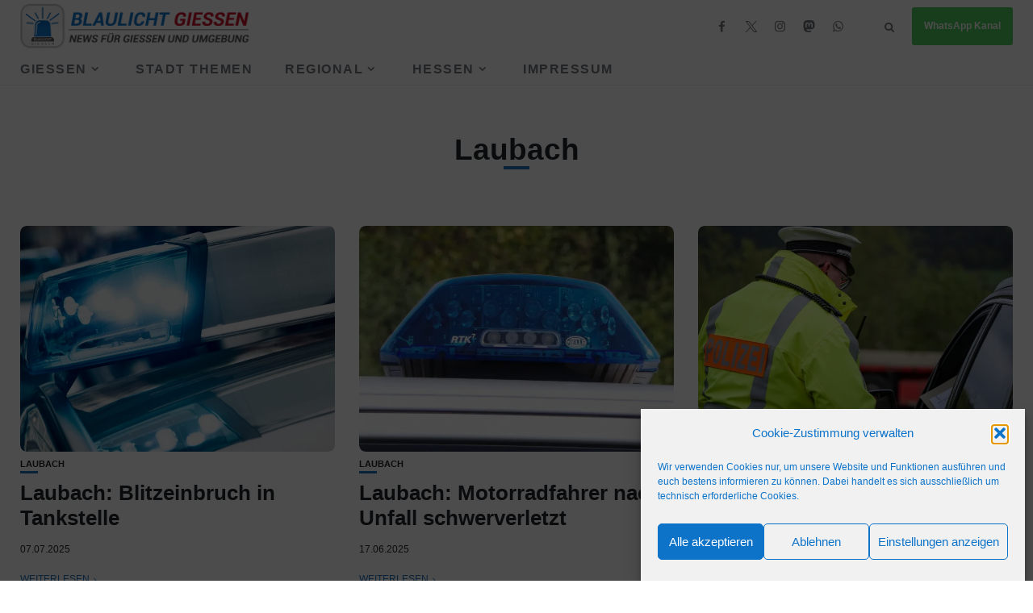

--- FILE ---
content_type: text/css
request_url: https://blaulicht-giessen.de/wp-content/plugins/last-article-header-display/style.css?ver=6.8.3
body_size: 907
content:

.breaking-container {
  max-width: 1170px;
  margin: 0 auto;
  padding: 0 15px;
}

/* Stil für das Breaking News-Element auf großen Bildschirmen */
#breakingNews {
  /* margin: 0 0 25px 0; */
  padding: 5px;
  overflow: hidden;
  display: flex;
  align-items: center;
}

#breakingNews .breaking-right {
  padding: 0 0 0 20px;
  border-left: 3px solid rgb(11 98 173);
}

#breakingNews h2 {
  text-transform: uppercase;
  display: inline-block;
  margin: 0;
  padding: 0;
  line-height: 1;
}

#breakingNews h3 {
  display: inline-block;
  margin: 0;
  padding: 0;
  line-height: 1;
}
    
 #breakingNews h4 {
    display: inline-block;
    font-size: 0.90em;
    margin: 0;
    padding: 0;
    line-height: 1;
}
    

#breakingNews span.breaking-small {
  display: inline-block;
  font-size: 70%;
  letter-spacing: 0.06em;
  color: rgba(255, 0, 0, 1);
  line-height: 0;
}

#breakingNews span.breaking-large {
  font-size: 124%;
  letter-spacing: 0.06em;
}

/*#breakingNews p {
  font-size: 120%;
  line-height: 1.2;
}*/

/* Set the font family for the entire breaking news section */
#breakingNews {
  font-family: Arial, sans-serif;
}

/* Style the "Read More" button */
#breakingNews button {
  margin-top: 10px;
  background-color: rgba(255, 0, 0, 1);
  color: white;
  border: none;
  border-radius: 3px;
  padding: 5px 10px;
  cursor: pointer;
}
	   
.button-container {
    margin-bottom: 10px;
}	   

#breakingNews button:hover {
  background-color: rgba(255, 0, 0, 0.8);
}

/* Add padding to the bottom of the breaking news section */
#breakingNews .breaking-left,
#breakingNews .breaking-right {
  padding-right: 15px;
}

/* Add space between the Breaking and News in the heading */
#breakingNews span.breaking-small {
  margin-right: 5px;
}

/* Add space between the heading and the content */
/*#breakingNews .breaking-right h3 {
  margin-top: 10px;
}*/

/* Add a margin above the button */
#breakingNews button {
  margin-top: 15px;
}
    
.pub-time {
    font-size: 0.6em;
    line-height: 0.0;
	margin-top: 15px;
        }
    
    /* Füge eine CSS-Klasse hinzu, um den blinkenden Punkt zu erstellen */
        .breaking-dot {
            width: 8px;
            height: 8px;
            background-color: red;
            border-radius: 50%;
            display: inline-block;
            animation: blink 2s infinite; /* Blinkende Animation */
            margin-bottom: 2px;
        }
        
        /* Blinkende Animation */
        @keyframes blink {
            0% {
                opacity: 0;
            }
            50% {
                opacity: 1;
            }
            100% {
                opacity: 0;
            }
        }
	   

/* Stil für kleinere Bildschirme (maximale Breite von 767px) */
@media (max-width: 767px) {
  /* Hier kannst du die spezifischen Stile für kleinere Bildschirme definieren */
/*  #breakingNews {
    flex-direction: column;
    text-align: center;
  }

  #breakingNews .breaking-right {
    padding: 0;
    border-left: none;
    /* margin-top: 15px; */ /* Abstand zwischen Titel und Button auf kleineren Bildschirmen */
  }

#breakingNews h4 {
      display: inline-block;
    font-size: 0.80em;
    margin: 0;
    padding: 0;
    line-height: 1;
    margin-top: 15px;
}  
    
#breakingNews button {
  margin-top: 10px;
  background-color: rgba(255, 0, 0, 1);
  color: white;
  border: none;
  border-radius: 3px;
  padding: 5px 10px;
  cursor: pointer;
    font-size: 10px;
}*/    
    
}';
       